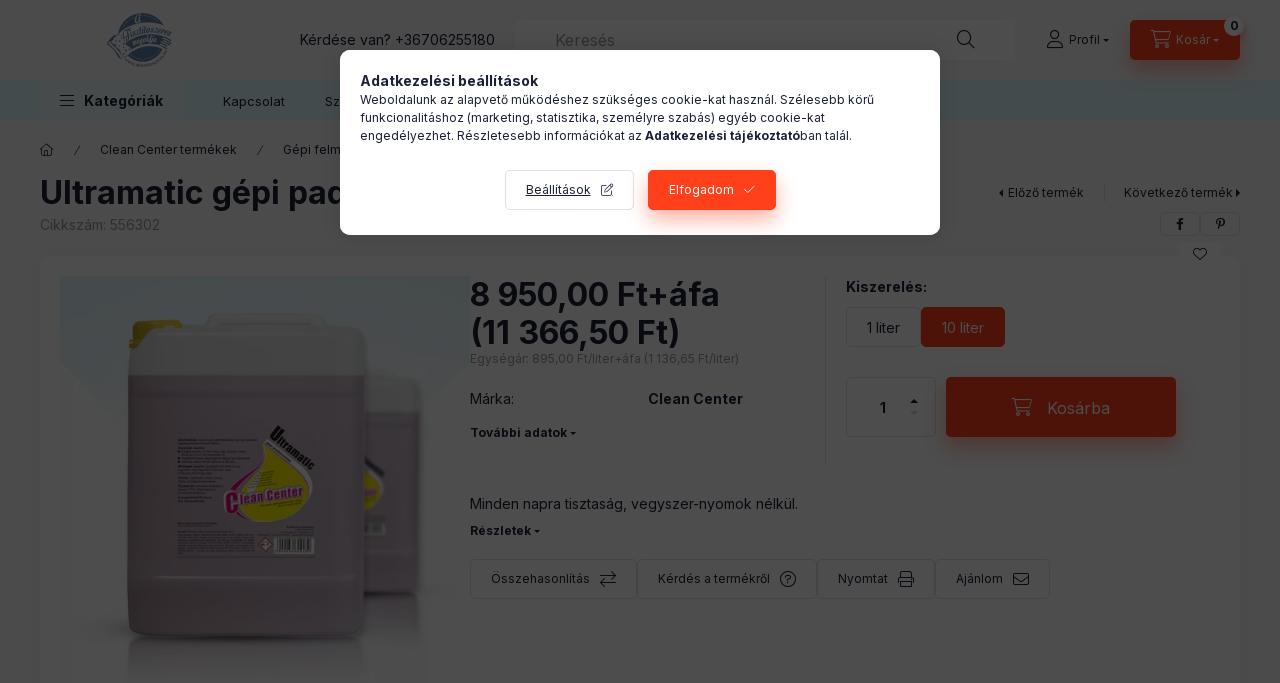

--- FILE ---
content_type: text/html; charset=UTF-8
request_url: https://www.atisztitoszeres.hu/shop_marketing.php?cikk=556302&type=page&only=cross&change_lang=hu&marketing_type=artdet
body_size: 3550
content:

<script>
	function page_action_cross(cikk,cikk_id,qty) {
        var temp_qty=qty;
        if ($("#db_"+cikk_id).length > 0 ) temp_qty=$("#db_"+cikk_id).val();

		$.ajax({
			type: "GET",
			async: true,
			url: "https://www.atisztitoszeres.hu/shop_ajax/ajax_cart.php",
			dataType: 'json',
			data: {
				get_ajax:1,
				result_type:"json",
				lang_master:"hu",
				action:"add",
				sku:cikk,
				qty:temp_qty,
				variant_name1:$("#egyeb_nev1_"+cikk_id).val(),
				variant_list1:$("#egyeb_list1_"+cikk_id).val(),
				variant_name2:$("#egyeb_nev2_"+cikk_id).val(),
				variant_list2:$("#egyeb_list2_"+cikk_id).val(),
				variant_name3:$("#egyeb_nev3_"+cikk_id).val(),
				variant_list3:$("#egyeb_list3_"+cikk_id).val()
			},
			success: function(result_cart){
                const temp_product_array = {
                    error: result_cart.error,
                    sku: cikk,
                    master_key: result_cart.master_key,
                    name: result_cart.name,
                    category: result_cart.category,
                    price: result_cart.price,
                    qty: temp_qty,
                    qty_of_items: result_cart.qty_of_items
                };

                for (let i = 1; i <= 3; i++) {
                    temp_product_array[`variant_name${i}`] = $(`#egyeb_nev${i}_${cikk_id}`).val();
                    temp_product_array[`variant_list${i}`] = $(`#egyeb_list${i}_${cikk_id}`).val();
                }

                $(document).trigger("addToCart", temp_product_array);

                gtag("event", "cross_sale_convert", { 'sku':cikk, 'value':result_cart.price*temp_qty});
				if (result_cart.cart_deny==1) {
					eval(result_cart.cart_onclose);
				} else {
                    if (result_cart.cart_success==1) $(document).trigger("addToCartSuccess",temp_product_array);

										$("#page_cross_content #page_pagelist_"+cikk_id).animate({opacity: 0},300,function(){
						$("#page_cross_content #page_pagelist_"+cikk_id).remove();
                        $(document).trigger('removeCrossItem');
						if ($("#page_cross_content .page_pagelist_item").length==0) $("#page_cross_content").remove();
											});
										if (result_cart.overlay!="") {
						$("#overlay_cart_add").html(result_cart.overlay);
						$("#overlay_cart_add").overlay().load();
					}
										if ($("#box_cart_content").length>0) {
						
						$("#box_cart_content").load("https://www.atisztitoszeres.hu/shop_ajax/ajax_box_cart.php?get_ajax=1&lang_master=hu&unas_design=");
						                            if ($("#box_cart_content2").length > 0) $("#box_cart_content2").load("https://www.atisztitoszeres.hu/shop_ajax/ajax_box_cart.php?get_ajax=1&lang_master=hu&unas_design=&cart_num=2");
												}
					$.ajax({
						type: "GET",
						async: true,
						url: "https://www.atisztitoszeres.hu/shop_ajax/ajax_shipping.php",
						dataType: "json",
						data: {
							get_ajax:1,
							shop_id:45803,
							lang_master:"hu"
						},
						success: function(result){
							$(".container_shipping_cost").html(result.cost);
							$(".container_shipping_free").html(result.free);
						}
					});
									}
			}
		});
	}
	</script>
	


        
        
                
                                                                            
        
            
                                                                                                                            
            








        
                

    
    
    


    

<div class="carousel-block js-carousel-block          carousel-block--no-nums     carousel-block--with-arrows
         carousel-block--top-arrows                 carousel-block-cross_page
" id="carousel-block-cross_page" role="region" aria-label="Az alábbi terméket ajánljuk még kiegészítőként">
    <div class="carousel__title-outer">
        <div class="container">
            <div class="carousel__title-wrap">
                                <div class="carousel__title-inner">
                    <div class="carousel__title cross_page__title main-title">Az alábbi terméket ajánljuk még kiegészítőként</div>
                                    </div>
                
                                <div class="carousel__nav js-carousel-nav carousel__nav-cross_page">
                    
                                        <div class="carousel__buttons carousel__buttons-cross_page">
                        <button type="button" class="carousel__prev-btn carousel__prev-next-btn btn" aria-label="előző"></button>
                        <button type="button" class="carousel__next-btn carousel__prev-next-btn btn" aria-label="következő"></button>
                    </div>
                                    </div>
                            </div>
        </div>
    </div>
    <div class="carousel__products">
        <div class="container carousel__products-container">
                            
                                <div role="group" aria-label="termékek lista,2 termék" class=" products js-products type--1 card--1 carousel carousel-cross_page" id="list-cross_page">
                            
                
                                
                
    <div class="carousel-cell page_pagelist_item product list-1-card-1 js-product page_artlist_sku_764321" id="page_pagelist_cross_page_764321" data-sku="764321">
        <div class="product__inner" role="group" aria-label="1. termék:Promit felmosószer 10 liter">
                                                                                    <div class="product__function-btns">
                                        <button type="button" class="product__func-btn product__btn-compare icon--compare page_art_func_compare page_art_func_compare_764321"
                            aria-label="Összehasonlítás" onclick="popup_compare_dialog(&quot;764321&quot;);" data-tippy="Összehasonlítás"></button>
                                                                                        <button type="button" class="product__func-btn favourites-btn icon--favo page_artdet_func_favourites_764321 page_artdet_func_favourites_outer_764321"
                                id="page_artlist_func_favourites_764321" onclick="add_to_favourites(&quot;&quot;,&quot;764321&quot;,&quot;page_artlist_func_favourites_764321&quot;,&quot;page_artlist_func_favourites_outer_764321&quot;,&quot;224744148&quot;);"
                                aria-label="Kedvencekhez" data-tippy="Kedvencekhez"></button>
                                                                                    <button type="button" class="product__func-btn product__btn-tooltip icon--search-plus js-product-tooltip-click" aria-haspopup="dialog" aria-label="Gyorsnézet"
                            data-sku="764321" data-tippy="Gyorsnézet"></button>
                                    </div>
                                                    <div class="product__img-outer">
                		                <div class="product__img-wrap product-img-wrapper">
                    		                    <a class="product_link_normal" data-sku="764321" href="https://www.atisztitoszeres.hu/spd/764321/Promit-felmososzer-10-liter" title="Promit felmosószer 10 liter" tabindex="-1">
                        <picture>
                                                                                                                                                                                                                                <source srcset="https://www.atisztitoszeres.hu/img/45803/764321/174x174,r/764321.webp?time=1708942207 1x,https://www.atisztitoszeres.hu/img/45803/764321/313x313,r/764321.webp?time=1708942207 1.8x,https://www.atisztitoszeres.hu/img/45803/764321/348x348,r/764321.webp?time=1708942207 2x"
                                    media="(max-width: 417.98px)"
                            >
                                                        <source srcset="https://www.atisztitoszeres.hu/img/45803/764321/280x280,r/764321.webp?time=1708942207 1x, https://www.atisztitoszeres.hu/img/45803/764321/560x560,r/764321.webp?time=1708942207 2x ">
                            <img class="product__img product-img js-main-img" id="main_image_cross_page_764321" width="280" height="280"
                                 src="https://www.atisztitoszeres.hu/img/45803/764321/280x280,r/764321.webp?time=1708942207" alt="Promit felmosószer 10 liter" title="Promit felmosószer 10 liter" loading="lazy">
                        </picture>
                    </a>
                </div>
                		            </div>
            <div class="product__data">
                                                    
                                                    
                <div class="product__name-wrap">
                    <h2 class="product__name">
                        <a class="product__name-link product_link_normal" data-sku="764321" href="https://www.atisztitoszeres.hu/spd/764321/Promit-felmososzer-10-liter">Promit felmosószer 10 liter</a>
                    </h2>
                </div>

                                                    
                
                                                        <div class="product__params font-xs font-sm-s" aria-label="Termék paraméterek" role="group">
                        <div class="product__params-inner">
                                                        <div class="product__param row gutters-5" data-param-type="text" data-param-id="3852869">
                                                                <div class="product__param-title-col col-6">
                                    <span class="product__param-title">Kiszerelés:</span>
                                </div>
                                <div class="product__param-value col-6">
                                                                            10 liter
                                                                    </div>
                                                            </div>
                                                    </div>
                    </div>
                                    
                                <div class="product__prices-wrap has-params">
                                            
                                            
                                                                    <div class="product__prices row no-gutters">
                                                                                                                    <div class="col">
                                <span class="product__price-base product-price--base">
                                    <span class="product__price-base-value"><span class='price-net-format'><span id='price_net_netto_cross_page_764321' class='price_net_netto_cross_page_764321 price-net'>11 500,00</span><span class='price-currency'> Ft</span></span>+áfa (<span class='price-gross-format'><span id='price_net_brutto_cross_page_764321' class='price_net_brutto_cross_page_764321 price-gross'>14 605,00</span><span class='price-currency'> Ft</span></span>)</span>                                </span>

                                
                                                                                                        <div class="product__price-unit-wrap">
                                        <div class="product__price-unit product-price--unit-price">Egységár: <span class='price-net-format'><span id='price_unit_netto_cross_page_764321' class='price_unit_netto_cross_page_764321 price-net'>1 150,00</span><span class='price-currency'> Ft/liter</span></span>+áfa (<span class='price-gross-format'><span id='price_unit_brutto_cross_page_764321' class='price_unit_brutto_cross_page_764321 price-gross'>1 460,50</span><span class='price-currency'> Ft/liter</span></span>)<span id='price_unit_div_cross_page_764321' style='display:none'>10</span></div>
                                    </div>
                                                                                                </div>
                        </div>
                                                                                                                                                                </div>
                
                                <div class="product__main">
                                                                                                                                                                                        <input name="db_cross_page_764321" id="db_cross_page_764321" type="hidden" value="1" data-min="1" data-max="999999" data-step="1"/>
                            
                                                        <div class="product__main-btn-col">
                                                                                                <button class="product__main-btn product__cart-btn btn icon--cart" aria-label="Ezt is kérem"
                                        onclick="page_action_cross('764321','cross_page_764321',1);" type="button" data-text="Ezt is kérem"></button>
                                                            </div>
                                                            </div>
                
                                            </div>
        </div>
            </div>
                
    <div class="carousel-cell page_pagelist_item product list-1-card-1 js-product page_artlist_sku_652278" id="page_pagelist_cross_page_652278" data-sku="652278">
        <div class="product__inner" role="group" aria-label="2. termék:Vexal vízkőoldó 10 liter">
                                                                                    <div class="product__function-btns">
                                        <button type="button" class="product__func-btn product__btn-compare icon--compare page_art_func_compare page_art_func_compare_652278"
                            aria-label="Összehasonlítás" onclick="popup_compare_dialog(&quot;652278&quot;);" data-tippy="Összehasonlítás"></button>
                                                                                        <button type="button" class="product__func-btn favourites-btn icon--favo page_artdet_func_favourites_652278 page_artdet_func_favourites_outer_652278"
                                id="page_artlist_func_favourites_652278" onclick="add_to_favourites(&quot;&quot;,&quot;652278&quot;,&quot;page_artlist_func_favourites_652278&quot;,&quot;page_artlist_func_favourites_outer_652278&quot;,&quot;224736081&quot;);"
                                aria-label="Kedvencekhez" data-tippy="Kedvencekhez"></button>
                                                                                    <button type="button" class="product__func-btn product__btn-tooltip icon--search-plus js-product-tooltip-click" aria-haspopup="dialog" aria-label="Gyorsnézet"
                            data-sku="652278" data-tippy="Gyorsnézet"></button>
                                    </div>
                                                    <div class="product__img-outer">
                		                <div class="product__img-wrap product-img-wrapper">
                    		                    <a class="product_link_normal" data-sku="652278" href="https://www.atisztitoszeres.hu/spd/652278/Vexal-vizkooldo-10-liter" title="Vexal vízkőoldó 10 liter" tabindex="-1">
                        <picture>
                                                                                                                                                                                                                                <source srcset="https://www.atisztitoszeres.hu/img/45803/652278/174x174,r/652278.webp?time=1708936422 1x,https://www.atisztitoszeres.hu/img/45803/652278/313x313,r/652278.webp?time=1708936422 1.8x,https://www.atisztitoszeres.hu/img/45803/652278/348x348,r/652278.webp?time=1708936422 2x"
                                    media="(max-width: 417.98px)"
                            >
                                                        <source srcset="https://www.atisztitoszeres.hu/img/45803/652278/280x280,r/652278.webp?time=1708936422 1x, https://www.atisztitoszeres.hu/img/45803/652278/560x560,r/652278.webp?time=1708936422 2x ">
                            <img class="product__img product-img js-main-img" id="main_image_cross_page_652278" width="280" height="280"
                                 src="https://www.atisztitoszeres.hu/img/45803/652278/280x280,r/652278.webp?time=1708936422" alt="Vexal vízkőoldó 10 liter" title="Vexal vízkőoldó 10 liter" loading="lazy">
                        </picture>
                    </a>
                </div>
                		            </div>
            <div class="product__data">
                                                    
                                                    
                <div class="product__name-wrap">
                    <h2 class="product__name">
                        <a class="product__name-link product_link_normal" data-sku="652278" href="https://www.atisztitoszeres.hu/spd/652278/Vexal-vizkooldo-10-liter">Vexal vízkőoldó 10 liter</a>
                    </h2>
                </div>

                                                    
                
                                                        <div class="product__params font-xs font-sm-s" aria-label="Termék paraméterek" role="group">
                        <div class="product__params-inner">
                                                        <div class="product__param row gutters-5" data-param-type="text" data-param-id="3852869">
                                                                <div class="product__param-title-col col-6">
                                    <span class="product__param-title">Kiszerelés:</span>
                                </div>
                                <div class="product__param-value col-6">
                                                                            10 liter
                                                                    </div>
                                                            </div>
                                                    </div>
                    </div>
                                    
                                <div class="product__prices-wrap has-params">
                                            
                                            
                                                                    <div class="product__prices row no-gutters">
                                                                                                                    <div class="col">
                                <span class="product__price-base product-price--base">
                                    <span class="product__price-base-value"><span class='price-net-format'><span id='price_net_netto_cross_page_652278' class='price_net_netto_cross_page_652278 price-net'>13 500,00</span><span class='price-currency'> Ft</span></span>+áfa (<span class='price-gross-format'><span id='price_net_brutto_cross_page_652278' class='price_net_brutto_cross_page_652278 price-gross'>17 145,00</span><span class='price-currency'> Ft</span></span>)</span>                                </span>

                                
                                                                                                        <div class="product__price-unit-wrap">
                                        <div class="product__price-unit product-price--unit-price">Egységár: <span class='price-net-format'><span id='price_unit_netto_cross_page_652278' class='price_unit_netto_cross_page_652278 price-net'>1 350,00</span><span class='price-currency'> Ft/liter</span></span>+áfa (<span class='price-gross-format'><span id='price_unit_brutto_cross_page_652278' class='price_unit_brutto_cross_page_652278 price-gross'>1 714,50</span><span class='price-currency'> Ft/liter</span></span>)<span id='price_unit_div_cross_page_652278' style='display:none'>10</span></div>
                                    </div>
                                                                                                </div>
                        </div>
                                                                                                                                                                </div>
                
                                <div class="product__main">
                                                                                                                                                                                        <input name="db_cross_page_652278" id="db_cross_page_652278" type="hidden" value="1" data-min="1" data-max="999999" data-step="1"/>
                            
                                                        <div class="product__main-btn-col">
                                                                                                <button class="product__main-btn product__cart-btn btn icon--cart" aria-label="Ezt is kérem"
                                        onclick="page_action_cross('652278','cross_page_652278',1);" type="button" data-text="Ezt is kérem"></button>
                                                            </div>
                                                            </div>
                
                                            </div>
        </div>
            </div>
                
                                                </div>
                                        
                        <script>
            $(document).ready(function() {
                initTippy();

                            const $flkty_cross_page_options = {
                    dragThreshold: 10,
                    cellAlign: 'left',
                    freeScroll: true,
                    groupCells: true,
                    contain: true,
                                        pageDots: false,
                                                            prevNextButtons: false,
                                        on: {
                        ready: function() {
                            let thisBlock = $(this.element).closest('.js-carousel-block');

                            thisBlock.addClass('ready');
                                                        if (this.slides.length > 1) {
                                thisBlock.find('.js-carousel-nav').addClass('active');
                            }
                                                                                },
                        change: function( index ) {
                            let thisBlock = $(this.element).closest('.js-carousel-block');

                                                    },
                        resize: function() {
                            let thisBlock = $(this.element).closest('.js-carousel-block');

                                                    }
                    }
                };

                let $flkty_cross_page = $( '.carousel-cross_page').flickity( $flkty_cross_page_options );

                                $('.carousel__buttons-cross_page .carousel__prev-btn').on( 'click', function() {
                    $flkty_cross_page.flickity('previous', true);
                });
                $('.carousel__buttons-cross_page .carousel__next-btn').on( 'click', function() {
                    $flkty_cross_page.flickity( 'next', true );
                });
                
                                $(document).on('removeCrossItem', function(){
                    $flkty_cross_page.flickity('resize');
                });
                
                
                
                
                /* SET CAROUSEL CELL TO HEIGHT 100% */
                $flkty_cross_page.flickity('resize');
                $(".carousel-cross_page .carousel-cell").css('height','100%');
                        });
            </script>
        </div>
    </div>
</div>
                        
            
    <script>
<!--
$(document).ready(function(){
	select_base_price("cross_page_764321",0);
	
	select_base_price("cross_page_652278",0);
	
});
// -->
</script>


    <script>
        $(document).ready(function() {
            initTippy();
        });
    </script>

    
        <script>gtag("event", "cross_sale_show", { });</script>